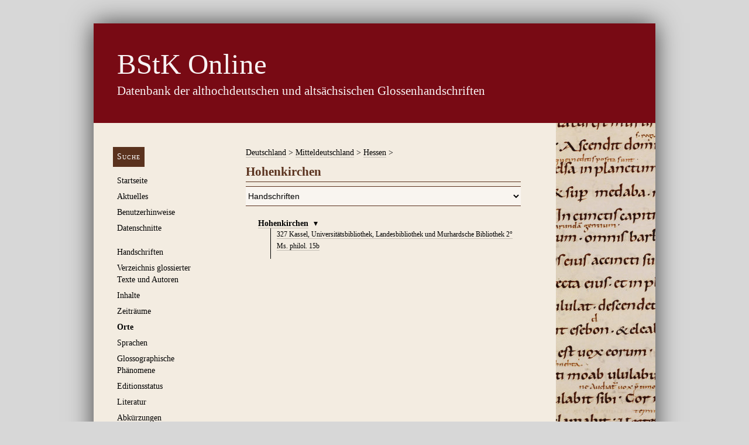

--- FILE ---
content_type: text/html; charset=utf-8
request_url: https://glossen.germ-ling.uni-bamberg.de/places/123
body_size: 4871
content:
<!DOCTYPE html>
<html class="glossen">
<head>
  <meta http-equiv="content-type" content="text/html; charset='UTF-8'">
  <meta name="viewport" content="width=device-width, initial-scale=1">
  <title>
    BStK Online
     – Hohenkirchen
  </title>
  <link rel="stylesheet" href="https://styleguide.germ-ling.uni-bamberg.de/assets/application-ff5e75456bbc46698b4e71382fefa71a487f7e67cb645a0603f3cf02b95e1e2e.css" media="all" data-turbolinks-track="reload" />
  <link rel="icon" type="image/x-icon" href="/assets/favicon-abf9a25508f5b45cecddc81a273e330039b942518571eb1c85554272b8c604c7.png" />
  <script src="/assets/application-8f25915bf5cc1f6cccb5736f0dfb0ff5f1eb82205b4d0e1571edf2a7c6c53d06.js"></script>
  <link rel="stylesheet" href="/assets/application-797128e391c7b6dc9166d3d2444fb05961c37dfe702691df8a8dfd45b8abba69.css" />
  <meta name="csrf-param" content="authenticity_token" />
<meta name="csrf-token" content="B-XBLY00lem1cMrSMekU1jUXGWORfm6FGSU00LNOZyHtQIEJ7Gu_PGXtQe2BQa2N6zqEmzWN_X90iv3KLV-KwQ" />

  <!-- Matomo -->
  <script>
    var _paq = window._paq = window._paq || [];
    /* tracker methods like "setCustomDimension" should be called before "trackPageView" */
    _paq.push(['trackPageView']);
    _paq.push(['enableLinkTracking']);
    (function() {
      var u="//metrics.germ-ling.uni-bamberg.de/";
      _paq.push(['setTrackerUrl', u+'matomo.php']);
      _paq.push(['setSiteId', '1']);
      var d=document, g=d.createElement('script'), s=d.getElementsByTagName('script')[0];
      g.async=true; g.src=u+'matomo.js'; s.parentNode.insertBefore(g,s);
    })();
  </script>
  <!-- End Matomo Code -->
</head>
<body>
  <header>
    <hgroup>
      <h1>
        <a href="/"><em>BStK Online</em></a>
      </h1>
      <h2>Datenbank der althochdeutschen und altsächsischen Glossenhandschriften</h2>
    </hgroup>
  </header>

  <nav>
    <ul>
        <li><a class="button" href="/manuscript_search/new">Suche</a></li>
        <li><a href="https://glossen.germ-ling.uni-bamberg.de/pages/1">Startseite</a><ul><li><a href="https://glossen.germ-ling.uni-bamberg.de/pages/10">Projektteam</a></li></ul></li>
        <li><a href="/news">Aktuelles</a></li>
        <li><a href="https://glossen.germ-ling.uni-bamberg.de/pages/2">Benutzerhinweise</a></li>
        <li><a href="/exports">Datenschnitte</a></li>
        <li style="margin-top: 1.5em"><a href="/manuscripts">Handschriften</a>
          <ul>
            <li><a href="/manuscripts/excluded">Ausschluss­handschriften</a></li>
          </ul>
</li>        <li><a href="/texts">Verzeichnis glossierter Texte und Autoren</a></li>
        <li><a href="/contents">Inhalte</a></li>
        <li><a href="/epoches">Zeiträume</a></li>
        <li class="current_page_item"><a href="/places">Orte</a></li>
        <li><a href="/languages">Sprachen</a></li>
        <li><a href="/characteristics">Glossographische Phänomene</a></li>
        <li><a href="/edition_states">Editionsstatus</a></li>
        <li><a href="/literature">Literatur</a>
          <ul>
            <li><a href="/sources">Literatur</a></li>
            <li><a href="/stsg_bstks">Konkordanz StSG./BStK.</a></li>
          </ul>
</li>        <li><a href="/abbreviations">Abkürzungen</a>
          <ul>
              <li><a href="/abbreviations#Sprachen">Sprachen</a></li>
              <li><a href="/abbreviations#"></a></li>
              <li><a href="/abbreviations#Literatur">Literatur</a></li>
          </ul>
</li>        <li style="margin-top: 1.5em"><a href="https://glossen.germ-ling.uni-bamberg.de/feedback_messages/new">Feedback geben</a></li>
    </ul>
  </nav>

  <section id="main">
    <article>
        <nav class="breadcrumbs"
             style="font-size:14px;margin-bottom:7px;line-height:21px;">
          <a href="/places/348">Deutschland</a> > <a href="/places/500">Mitteldeutschland</a> > <a href="/places/431">Hessen</a> &gt;
        </nav>
      <h1 style="font-variant: normal"
          class="">
        Hohenkirchen<!-- no whitespace here
     -->
      </h1>
      
      
<div class="filter">

  <form action="/places/123" accept-charset="UTF-8" method="get">
    <div class="field">
      <select name="children_type" id="children_type" onchange="this.form.submit();"><option selected="selected" value="manuscripts">Handschriften</option>
<option value="glossed_contents">Glossen</option></select>
    </div>
</form></div>

  <ul>
    <li id="Hohenkirchen" class="hierarchical">

    <a class="target" href="/places/123">Hohenkirchen</a>


      <a class="toggle" href="#Hohenkirchen">▾</a>
      <ul class="collapse target">
          <li>


<a href="/manuscripts/12434"><span class="bstk">327&nbsp;</span>Kassel, Universitätsbibliothek, Landesbibliothek und Murhardsche Bibliothek 2° Ms. philol. 15b</a>

  </li>

      </ul>
</li>

  </ul>

<div class="actions">
</div>

      
    </article>
  </section>
  <footer>
    <nav>
      <ul>
            <li><a href="/pages/7">Kontakt</a></li>
            <li><a href="/pages/6">Impressum</a></li>
            <li><a href="/pages/11">Datenschutzerklärung</a></li>

        <li>
            <a href="/login">Login für Bearbeiter</a>
        </li>
      </ul>
    </nav>
  </footer>
</body>
</html>
